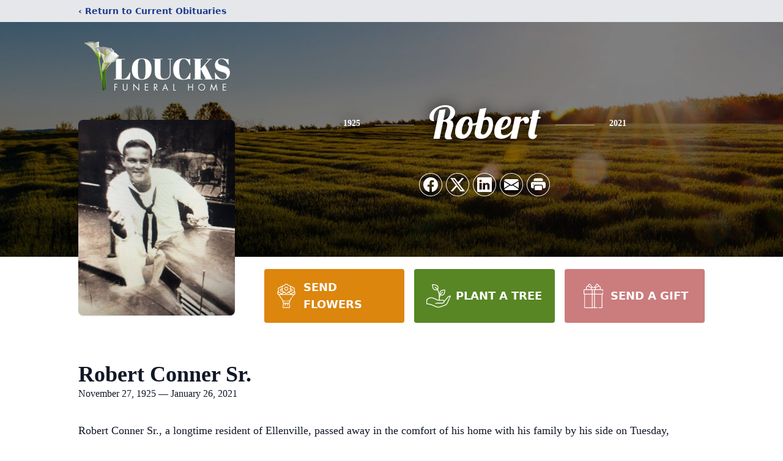

--- FILE ---
content_type: text/html; charset=utf-8
request_url: https://www.google.com/recaptcha/enterprise/anchor?ar=1&k=6Le17mciAAAAAOV4Wxgj6u0zbaanwSw4ZiQ1YtnA&co=aHR0cHM6Ly93d3cubG91Y2tzZmguY29tOjQ0Mw..&hl=en&type=image&v=PoyoqOPhxBO7pBk68S4YbpHZ&theme=light&size=invisible&badge=bottomright&anchor-ms=20000&execute-ms=30000&cb=njifj48kygjf
body_size: 48856
content:
<!DOCTYPE HTML><html dir="ltr" lang="en"><head><meta http-equiv="Content-Type" content="text/html; charset=UTF-8">
<meta http-equiv="X-UA-Compatible" content="IE=edge">
<title>reCAPTCHA</title>
<style type="text/css">
/* cyrillic-ext */
@font-face {
  font-family: 'Roboto';
  font-style: normal;
  font-weight: 400;
  font-stretch: 100%;
  src: url(//fonts.gstatic.com/s/roboto/v48/KFO7CnqEu92Fr1ME7kSn66aGLdTylUAMa3GUBHMdazTgWw.woff2) format('woff2');
  unicode-range: U+0460-052F, U+1C80-1C8A, U+20B4, U+2DE0-2DFF, U+A640-A69F, U+FE2E-FE2F;
}
/* cyrillic */
@font-face {
  font-family: 'Roboto';
  font-style: normal;
  font-weight: 400;
  font-stretch: 100%;
  src: url(//fonts.gstatic.com/s/roboto/v48/KFO7CnqEu92Fr1ME7kSn66aGLdTylUAMa3iUBHMdazTgWw.woff2) format('woff2');
  unicode-range: U+0301, U+0400-045F, U+0490-0491, U+04B0-04B1, U+2116;
}
/* greek-ext */
@font-face {
  font-family: 'Roboto';
  font-style: normal;
  font-weight: 400;
  font-stretch: 100%;
  src: url(//fonts.gstatic.com/s/roboto/v48/KFO7CnqEu92Fr1ME7kSn66aGLdTylUAMa3CUBHMdazTgWw.woff2) format('woff2');
  unicode-range: U+1F00-1FFF;
}
/* greek */
@font-face {
  font-family: 'Roboto';
  font-style: normal;
  font-weight: 400;
  font-stretch: 100%;
  src: url(//fonts.gstatic.com/s/roboto/v48/KFO7CnqEu92Fr1ME7kSn66aGLdTylUAMa3-UBHMdazTgWw.woff2) format('woff2');
  unicode-range: U+0370-0377, U+037A-037F, U+0384-038A, U+038C, U+038E-03A1, U+03A3-03FF;
}
/* math */
@font-face {
  font-family: 'Roboto';
  font-style: normal;
  font-weight: 400;
  font-stretch: 100%;
  src: url(//fonts.gstatic.com/s/roboto/v48/KFO7CnqEu92Fr1ME7kSn66aGLdTylUAMawCUBHMdazTgWw.woff2) format('woff2');
  unicode-range: U+0302-0303, U+0305, U+0307-0308, U+0310, U+0312, U+0315, U+031A, U+0326-0327, U+032C, U+032F-0330, U+0332-0333, U+0338, U+033A, U+0346, U+034D, U+0391-03A1, U+03A3-03A9, U+03B1-03C9, U+03D1, U+03D5-03D6, U+03F0-03F1, U+03F4-03F5, U+2016-2017, U+2034-2038, U+203C, U+2040, U+2043, U+2047, U+2050, U+2057, U+205F, U+2070-2071, U+2074-208E, U+2090-209C, U+20D0-20DC, U+20E1, U+20E5-20EF, U+2100-2112, U+2114-2115, U+2117-2121, U+2123-214F, U+2190, U+2192, U+2194-21AE, U+21B0-21E5, U+21F1-21F2, U+21F4-2211, U+2213-2214, U+2216-22FF, U+2308-230B, U+2310, U+2319, U+231C-2321, U+2336-237A, U+237C, U+2395, U+239B-23B7, U+23D0, U+23DC-23E1, U+2474-2475, U+25AF, U+25B3, U+25B7, U+25BD, U+25C1, U+25CA, U+25CC, U+25FB, U+266D-266F, U+27C0-27FF, U+2900-2AFF, U+2B0E-2B11, U+2B30-2B4C, U+2BFE, U+3030, U+FF5B, U+FF5D, U+1D400-1D7FF, U+1EE00-1EEFF;
}
/* symbols */
@font-face {
  font-family: 'Roboto';
  font-style: normal;
  font-weight: 400;
  font-stretch: 100%;
  src: url(//fonts.gstatic.com/s/roboto/v48/KFO7CnqEu92Fr1ME7kSn66aGLdTylUAMaxKUBHMdazTgWw.woff2) format('woff2');
  unicode-range: U+0001-000C, U+000E-001F, U+007F-009F, U+20DD-20E0, U+20E2-20E4, U+2150-218F, U+2190, U+2192, U+2194-2199, U+21AF, U+21E6-21F0, U+21F3, U+2218-2219, U+2299, U+22C4-22C6, U+2300-243F, U+2440-244A, U+2460-24FF, U+25A0-27BF, U+2800-28FF, U+2921-2922, U+2981, U+29BF, U+29EB, U+2B00-2BFF, U+4DC0-4DFF, U+FFF9-FFFB, U+10140-1018E, U+10190-1019C, U+101A0, U+101D0-101FD, U+102E0-102FB, U+10E60-10E7E, U+1D2C0-1D2D3, U+1D2E0-1D37F, U+1F000-1F0FF, U+1F100-1F1AD, U+1F1E6-1F1FF, U+1F30D-1F30F, U+1F315, U+1F31C, U+1F31E, U+1F320-1F32C, U+1F336, U+1F378, U+1F37D, U+1F382, U+1F393-1F39F, U+1F3A7-1F3A8, U+1F3AC-1F3AF, U+1F3C2, U+1F3C4-1F3C6, U+1F3CA-1F3CE, U+1F3D4-1F3E0, U+1F3ED, U+1F3F1-1F3F3, U+1F3F5-1F3F7, U+1F408, U+1F415, U+1F41F, U+1F426, U+1F43F, U+1F441-1F442, U+1F444, U+1F446-1F449, U+1F44C-1F44E, U+1F453, U+1F46A, U+1F47D, U+1F4A3, U+1F4B0, U+1F4B3, U+1F4B9, U+1F4BB, U+1F4BF, U+1F4C8-1F4CB, U+1F4D6, U+1F4DA, U+1F4DF, U+1F4E3-1F4E6, U+1F4EA-1F4ED, U+1F4F7, U+1F4F9-1F4FB, U+1F4FD-1F4FE, U+1F503, U+1F507-1F50B, U+1F50D, U+1F512-1F513, U+1F53E-1F54A, U+1F54F-1F5FA, U+1F610, U+1F650-1F67F, U+1F687, U+1F68D, U+1F691, U+1F694, U+1F698, U+1F6AD, U+1F6B2, U+1F6B9-1F6BA, U+1F6BC, U+1F6C6-1F6CF, U+1F6D3-1F6D7, U+1F6E0-1F6EA, U+1F6F0-1F6F3, U+1F6F7-1F6FC, U+1F700-1F7FF, U+1F800-1F80B, U+1F810-1F847, U+1F850-1F859, U+1F860-1F887, U+1F890-1F8AD, U+1F8B0-1F8BB, U+1F8C0-1F8C1, U+1F900-1F90B, U+1F93B, U+1F946, U+1F984, U+1F996, U+1F9E9, U+1FA00-1FA6F, U+1FA70-1FA7C, U+1FA80-1FA89, U+1FA8F-1FAC6, U+1FACE-1FADC, U+1FADF-1FAE9, U+1FAF0-1FAF8, U+1FB00-1FBFF;
}
/* vietnamese */
@font-face {
  font-family: 'Roboto';
  font-style: normal;
  font-weight: 400;
  font-stretch: 100%;
  src: url(//fonts.gstatic.com/s/roboto/v48/KFO7CnqEu92Fr1ME7kSn66aGLdTylUAMa3OUBHMdazTgWw.woff2) format('woff2');
  unicode-range: U+0102-0103, U+0110-0111, U+0128-0129, U+0168-0169, U+01A0-01A1, U+01AF-01B0, U+0300-0301, U+0303-0304, U+0308-0309, U+0323, U+0329, U+1EA0-1EF9, U+20AB;
}
/* latin-ext */
@font-face {
  font-family: 'Roboto';
  font-style: normal;
  font-weight: 400;
  font-stretch: 100%;
  src: url(//fonts.gstatic.com/s/roboto/v48/KFO7CnqEu92Fr1ME7kSn66aGLdTylUAMa3KUBHMdazTgWw.woff2) format('woff2');
  unicode-range: U+0100-02BA, U+02BD-02C5, U+02C7-02CC, U+02CE-02D7, U+02DD-02FF, U+0304, U+0308, U+0329, U+1D00-1DBF, U+1E00-1E9F, U+1EF2-1EFF, U+2020, U+20A0-20AB, U+20AD-20C0, U+2113, U+2C60-2C7F, U+A720-A7FF;
}
/* latin */
@font-face {
  font-family: 'Roboto';
  font-style: normal;
  font-weight: 400;
  font-stretch: 100%;
  src: url(//fonts.gstatic.com/s/roboto/v48/KFO7CnqEu92Fr1ME7kSn66aGLdTylUAMa3yUBHMdazQ.woff2) format('woff2');
  unicode-range: U+0000-00FF, U+0131, U+0152-0153, U+02BB-02BC, U+02C6, U+02DA, U+02DC, U+0304, U+0308, U+0329, U+2000-206F, U+20AC, U+2122, U+2191, U+2193, U+2212, U+2215, U+FEFF, U+FFFD;
}
/* cyrillic-ext */
@font-face {
  font-family: 'Roboto';
  font-style: normal;
  font-weight: 500;
  font-stretch: 100%;
  src: url(//fonts.gstatic.com/s/roboto/v48/KFO7CnqEu92Fr1ME7kSn66aGLdTylUAMa3GUBHMdazTgWw.woff2) format('woff2');
  unicode-range: U+0460-052F, U+1C80-1C8A, U+20B4, U+2DE0-2DFF, U+A640-A69F, U+FE2E-FE2F;
}
/* cyrillic */
@font-face {
  font-family: 'Roboto';
  font-style: normal;
  font-weight: 500;
  font-stretch: 100%;
  src: url(//fonts.gstatic.com/s/roboto/v48/KFO7CnqEu92Fr1ME7kSn66aGLdTylUAMa3iUBHMdazTgWw.woff2) format('woff2');
  unicode-range: U+0301, U+0400-045F, U+0490-0491, U+04B0-04B1, U+2116;
}
/* greek-ext */
@font-face {
  font-family: 'Roboto';
  font-style: normal;
  font-weight: 500;
  font-stretch: 100%;
  src: url(//fonts.gstatic.com/s/roboto/v48/KFO7CnqEu92Fr1ME7kSn66aGLdTylUAMa3CUBHMdazTgWw.woff2) format('woff2');
  unicode-range: U+1F00-1FFF;
}
/* greek */
@font-face {
  font-family: 'Roboto';
  font-style: normal;
  font-weight: 500;
  font-stretch: 100%;
  src: url(//fonts.gstatic.com/s/roboto/v48/KFO7CnqEu92Fr1ME7kSn66aGLdTylUAMa3-UBHMdazTgWw.woff2) format('woff2');
  unicode-range: U+0370-0377, U+037A-037F, U+0384-038A, U+038C, U+038E-03A1, U+03A3-03FF;
}
/* math */
@font-face {
  font-family: 'Roboto';
  font-style: normal;
  font-weight: 500;
  font-stretch: 100%;
  src: url(//fonts.gstatic.com/s/roboto/v48/KFO7CnqEu92Fr1ME7kSn66aGLdTylUAMawCUBHMdazTgWw.woff2) format('woff2');
  unicode-range: U+0302-0303, U+0305, U+0307-0308, U+0310, U+0312, U+0315, U+031A, U+0326-0327, U+032C, U+032F-0330, U+0332-0333, U+0338, U+033A, U+0346, U+034D, U+0391-03A1, U+03A3-03A9, U+03B1-03C9, U+03D1, U+03D5-03D6, U+03F0-03F1, U+03F4-03F5, U+2016-2017, U+2034-2038, U+203C, U+2040, U+2043, U+2047, U+2050, U+2057, U+205F, U+2070-2071, U+2074-208E, U+2090-209C, U+20D0-20DC, U+20E1, U+20E5-20EF, U+2100-2112, U+2114-2115, U+2117-2121, U+2123-214F, U+2190, U+2192, U+2194-21AE, U+21B0-21E5, U+21F1-21F2, U+21F4-2211, U+2213-2214, U+2216-22FF, U+2308-230B, U+2310, U+2319, U+231C-2321, U+2336-237A, U+237C, U+2395, U+239B-23B7, U+23D0, U+23DC-23E1, U+2474-2475, U+25AF, U+25B3, U+25B7, U+25BD, U+25C1, U+25CA, U+25CC, U+25FB, U+266D-266F, U+27C0-27FF, U+2900-2AFF, U+2B0E-2B11, U+2B30-2B4C, U+2BFE, U+3030, U+FF5B, U+FF5D, U+1D400-1D7FF, U+1EE00-1EEFF;
}
/* symbols */
@font-face {
  font-family: 'Roboto';
  font-style: normal;
  font-weight: 500;
  font-stretch: 100%;
  src: url(//fonts.gstatic.com/s/roboto/v48/KFO7CnqEu92Fr1ME7kSn66aGLdTylUAMaxKUBHMdazTgWw.woff2) format('woff2');
  unicode-range: U+0001-000C, U+000E-001F, U+007F-009F, U+20DD-20E0, U+20E2-20E4, U+2150-218F, U+2190, U+2192, U+2194-2199, U+21AF, U+21E6-21F0, U+21F3, U+2218-2219, U+2299, U+22C4-22C6, U+2300-243F, U+2440-244A, U+2460-24FF, U+25A0-27BF, U+2800-28FF, U+2921-2922, U+2981, U+29BF, U+29EB, U+2B00-2BFF, U+4DC0-4DFF, U+FFF9-FFFB, U+10140-1018E, U+10190-1019C, U+101A0, U+101D0-101FD, U+102E0-102FB, U+10E60-10E7E, U+1D2C0-1D2D3, U+1D2E0-1D37F, U+1F000-1F0FF, U+1F100-1F1AD, U+1F1E6-1F1FF, U+1F30D-1F30F, U+1F315, U+1F31C, U+1F31E, U+1F320-1F32C, U+1F336, U+1F378, U+1F37D, U+1F382, U+1F393-1F39F, U+1F3A7-1F3A8, U+1F3AC-1F3AF, U+1F3C2, U+1F3C4-1F3C6, U+1F3CA-1F3CE, U+1F3D4-1F3E0, U+1F3ED, U+1F3F1-1F3F3, U+1F3F5-1F3F7, U+1F408, U+1F415, U+1F41F, U+1F426, U+1F43F, U+1F441-1F442, U+1F444, U+1F446-1F449, U+1F44C-1F44E, U+1F453, U+1F46A, U+1F47D, U+1F4A3, U+1F4B0, U+1F4B3, U+1F4B9, U+1F4BB, U+1F4BF, U+1F4C8-1F4CB, U+1F4D6, U+1F4DA, U+1F4DF, U+1F4E3-1F4E6, U+1F4EA-1F4ED, U+1F4F7, U+1F4F9-1F4FB, U+1F4FD-1F4FE, U+1F503, U+1F507-1F50B, U+1F50D, U+1F512-1F513, U+1F53E-1F54A, U+1F54F-1F5FA, U+1F610, U+1F650-1F67F, U+1F687, U+1F68D, U+1F691, U+1F694, U+1F698, U+1F6AD, U+1F6B2, U+1F6B9-1F6BA, U+1F6BC, U+1F6C6-1F6CF, U+1F6D3-1F6D7, U+1F6E0-1F6EA, U+1F6F0-1F6F3, U+1F6F7-1F6FC, U+1F700-1F7FF, U+1F800-1F80B, U+1F810-1F847, U+1F850-1F859, U+1F860-1F887, U+1F890-1F8AD, U+1F8B0-1F8BB, U+1F8C0-1F8C1, U+1F900-1F90B, U+1F93B, U+1F946, U+1F984, U+1F996, U+1F9E9, U+1FA00-1FA6F, U+1FA70-1FA7C, U+1FA80-1FA89, U+1FA8F-1FAC6, U+1FACE-1FADC, U+1FADF-1FAE9, U+1FAF0-1FAF8, U+1FB00-1FBFF;
}
/* vietnamese */
@font-face {
  font-family: 'Roboto';
  font-style: normal;
  font-weight: 500;
  font-stretch: 100%;
  src: url(//fonts.gstatic.com/s/roboto/v48/KFO7CnqEu92Fr1ME7kSn66aGLdTylUAMa3OUBHMdazTgWw.woff2) format('woff2');
  unicode-range: U+0102-0103, U+0110-0111, U+0128-0129, U+0168-0169, U+01A0-01A1, U+01AF-01B0, U+0300-0301, U+0303-0304, U+0308-0309, U+0323, U+0329, U+1EA0-1EF9, U+20AB;
}
/* latin-ext */
@font-face {
  font-family: 'Roboto';
  font-style: normal;
  font-weight: 500;
  font-stretch: 100%;
  src: url(//fonts.gstatic.com/s/roboto/v48/KFO7CnqEu92Fr1ME7kSn66aGLdTylUAMa3KUBHMdazTgWw.woff2) format('woff2');
  unicode-range: U+0100-02BA, U+02BD-02C5, U+02C7-02CC, U+02CE-02D7, U+02DD-02FF, U+0304, U+0308, U+0329, U+1D00-1DBF, U+1E00-1E9F, U+1EF2-1EFF, U+2020, U+20A0-20AB, U+20AD-20C0, U+2113, U+2C60-2C7F, U+A720-A7FF;
}
/* latin */
@font-face {
  font-family: 'Roboto';
  font-style: normal;
  font-weight: 500;
  font-stretch: 100%;
  src: url(//fonts.gstatic.com/s/roboto/v48/KFO7CnqEu92Fr1ME7kSn66aGLdTylUAMa3yUBHMdazQ.woff2) format('woff2');
  unicode-range: U+0000-00FF, U+0131, U+0152-0153, U+02BB-02BC, U+02C6, U+02DA, U+02DC, U+0304, U+0308, U+0329, U+2000-206F, U+20AC, U+2122, U+2191, U+2193, U+2212, U+2215, U+FEFF, U+FFFD;
}
/* cyrillic-ext */
@font-face {
  font-family: 'Roboto';
  font-style: normal;
  font-weight: 900;
  font-stretch: 100%;
  src: url(//fonts.gstatic.com/s/roboto/v48/KFO7CnqEu92Fr1ME7kSn66aGLdTylUAMa3GUBHMdazTgWw.woff2) format('woff2');
  unicode-range: U+0460-052F, U+1C80-1C8A, U+20B4, U+2DE0-2DFF, U+A640-A69F, U+FE2E-FE2F;
}
/* cyrillic */
@font-face {
  font-family: 'Roboto';
  font-style: normal;
  font-weight: 900;
  font-stretch: 100%;
  src: url(//fonts.gstatic.com/s/roboto/v48/KFO7CnqEu92Fr1ME7kSn66aGLdTylUAMa3iUBHMdazTgWw.woff2) format('woff2');
  unicode-range: U+0301, U+0400-045F, U+0490-0491, U+04B0-04B1, U+2116;
}
/* greek-ext */
@font-face {
  font-family: 'Roboto';
  font-style: normal;
  font-weight: 900;
  font-stretch: 100%;
  src: url(//fonts.gstatic.com/s/roboto/v48/KFO7CnqEu92Fr1ME7kSn66aGLdTylUAMa3CUBHMdazTgWw.woff2) format('woff2');
  unicode-range: U+1F00-1FFF;
}
/* greek */
@font-face {
  font-family: 'Roboto';
  font-style: normal;
  font-weight: 900;
  font-stretch: 100%;
  src: url(//fonts.gstatic.com/s/roboto/v48/KFO7CnqEu92Fr1ME7kSn66aGLdTylUAMa3-UBHMdazTgWw.woff2) format('woff2');
  unicode-range: U+0370-0377, U+037A-037F, U+0384-038A, U+038C, U+038E-03A1, U+03A3-03FF;
}
/* math */
@font-face {
  font-family: 'Roboto';
  font-style: normal;
  font-weight: 900;
  font-stretch: 100%;
  src: url(//fonts.gstatic.com/s/roboto/v48/KFO7CnqEu92Fr1ME7kSn66aGLdTylUAMawCUBHMdazTgWw.woff2) format('woff2');
  unicode-range: U+0302-0303, U+0305, U+0307-0308, U+0310, U+0312, U+0315, U+031A, U+0326-0327, U+032C, U+032F-0330, U+0332-0333, U+0338, U+033A, U+0346, U+034D, U+0391-03A1, U+03A3-03A9, U+03B1-03C9, U+03D1, U+03D5-03D6, U+03F0-03F1, U+03F4-03F5, U+2016-2017, U+2034-2038, U+203C, U+2040, U+2043, U+2047, U+2050, U+2057, U+205F, U+2070-2071, U+2074-208E, U+2090-209C, U+20D0-20DC, U+20E1, U+20E5-20EF, U+2100-2112, U+2114-2115, U+2117-2121, U+2123-214F, U+2190, U+2192, U+2194-21AE, U+21B0-21E5, U+21F1-21F2, U+21F4-2211, U+2213-2214, U+2216-22FF, U+2308-230B, U+2310, U+2319, U+231C-2321, U+2336-237A, U+237C, U+2395, U+239B-23B7, U+23D0, U+23DC-23E1, U+2474-2475, U+25AF, U+25B3, U+25B7, U+25BD, U+25C1, U+25CA, U+25CC, U+25FB, U+266D-266F, U+27C0-27FF, U+2900-2AFF, U+2B0E-2B11, U+2B30-2B4C, U+2BFE, U+3030, U+FF5B, U+FF5D, U+1D400-1D7FF, U+1EE00-1EEFF;
}
/* symbols */
@font-face {
  font-family: 'Roboto';
  font-style: normal;
  font-weight: 900;
  font-stretch: 100%;
  src: url(//fonts.gstatic.com/s/roboto/v48/KFO7CnqEu92Fr1ME7kSn66aGLdTylUAMaxKUBHMdazTgWw.woff2) format('woff2');
  unicode-range: U+0001-000C, U+000E-001F, U+007F-009F, U+20DD-20E0, U+20E2-20E4, U+2150-218F, U+2190, U+2192, U+2194-2199, U+21AF, U+21E6-21F0, U+21F3, U+2218-2219, U+2299, U+22C4-22C6, U+2300-243F, U+2440-244A, U+2460-24FF, U+25A0-27BF, U+2800-28FF, U+2921-2922, U+2981, U+29BF, U+29EB, U+2B00-2BFF, U+4DC0-4DFF, U+FFF9-FFFB, U+10140-1018E, U+10190-1019C, U+101A0, U+101D0-101FD, U+102E0-102FB, U+10E60-10E7E, U+1D2C0-1D2D3, U+1D2E0-1D37F, U+1F000-1F0FF, U+1F100-1F1AD, U+1F1E6-1F1FF, U+1F30D-1F30F, U+1F315, U+1F31C, U+1F31E, U+1F320-1F32C, U+1F336, U+1F378, U+1F37D, U+1F382, U+1F393-1F39F, U+1F3A7-1F3A8, U+1F3AC-1F3AF, U+1F3C2, U+1F3C4-1F3C6, U+1F3CA-1F3CE, U+1F3D4-1F3E0, U+1F3ED, U+1F3F1-1F3F3, U+1F3F5-1F3F7, U+1F408, U+1F415, U+1F41F, U+1F426, U+1F43F, U+1F441-1F442, U+1F444, U+1F446-1F449, U+1F44C-1F44E, U+1F453, U+1F46A, U+1F47D, U+1F4A3, U+1F4B0, U+1F4B3, U+1F4B9, U+1F4BB, U+1F4BF, U+1F4C8-1F4CB, U+1F4D6, U+1F4DA, U+1F4DF, U+1F4E3-1F4E6, U+1F4EA-1F4ED, U+1F4F7, U+1F4F9-1F4FB, U+1F4FD-1F4FE, U+1F503, U+1F507-1F50B, U+1F50D, U+1F512-1F513, U+1F53E-1F54A, U+1F54F-1F5FA, U+1F610, U+1F650-1F67F, U+1F687, U+1F68D, U+1F691, U+1F694, U+1F698, U+1F6AD, U+1F6B2, U+1F6B9-1F6BA, U+1F6BC, U+1F6C6-1F6CF, U+1F6D3-1F6D7, U+1F6E0-1F6EA, U+1F6F0-1F6F3, U+1F6F7-1F6FC, U+1F700-1F7FF, U+1F800-1F80B, U+1F810-1F847, U+1F850-1F859, U+1F860-1F887, U+1F890-1F8AD, U+1F8B0-1F8BB, U+1F8C0-1F8C1, U+1F900-1F90B, U+1F93B, U+1F946, U+1F984, U+1F996, U+1F9E9, U+1FA00-1FA6F, U+1FA70-1FA7C, U+1FA80-1FA89, U+1FA8F-1FAC6, U+1FACE-1FADC, U+1FADF-1FAE9, U+1FAF0-1FAF8, U+1FB00-1FBFF;
}
/* vietnamese */
@font-face {
  font-family: 'Roboto';
  font-style: normal;
  font-weight: 900;
  font-stretch: 100%;
  src: url(//fonts.gstatic.com/s/roboto/v48/KFO7CnqEu92Fr1ME7kSn66aGLdTylUAMa3OUBHMdazTgWw.woff2) format('woff2');
  unicode-range: U+0102-0103, U+0110-0111, U+0128-0129, U+0168-0169, U+01A0-01A1, U+01AF-01B0, U+0300-0301, U+0303-0304, U+0308-0309, U+0323, U+0329, U+1EA0-1EF9, U+20AB;
}
/* latin-ext */
@font-face {
  font-family: 'Roboto';
  font-style: normal;
  font-weight: 900;
  font-stretch: 100%;
  src: url(//fonts.gstatic.com/s/roboto/v48/KFO7CnqEu92Fr1ME7kSn66aGLdTylUAMa3KUBHMdazTgWw.woff2) format('woff2');
  unicode-range: U+0100-02BA, U+02BD-02C5, U+02C7-02CC, U+02CE-02D7, U+02DD-02FF, U+0304, U+0308, U+0329, U+1D00-1DBF, U+1E00-1E9F, U+1EF2-1EFF, U+2020, U+20A0-20AB, U+20AD-20C0, U+2113, U+2C60-2C7F, U+A720-A7FF;
}
/* latin */
@font-face {
  font-family: 'Roboto';
  font-style: normal;
  font-weight: 900;
  font-stretch: 100%;
  src: url(//fonts.gstatic.com/s/roboto/v48/KFO7CnqEu92Fr1ME7kSn66aGLdTylUAMa3yUBHMdazQ.woff2) format('woff2');
  unicode-range: U+0000-00FF, U+0131, U+0152-0153, U+02BB-02BC, U+02C6, U+02DA, U+02DC, U+0304, U+0308, U+0329, U+2000-206F, U+20AC, U+2122, U+2191, U+2193, U+2212, U+2215, U+FEFF, U+FFFD;
}

</style>
<link rel="stylesheet" type="text/css" href="https://www.gstatic.com/recaptcha/releases/PoyoqOPhxBO7pBk68S4YbpHZ/styles__ltr.css">
<script nonce="bAqX5_6cS0eTy90o-upjCQ" type="text/javascript">window['__recaptcha_api'] = 'https://www.google.com/recaptcha/enterprise/';</script>
<script type="text/javascript" src="https://www.gstatic.com/recaptcha/releases/PoyoqOPhxBO7pBk68S4YbpHZ/recaptcha__en.js" nonce="bAqX5_6cS0eTy90o-upjCQ">
      
    </script></head>
<body><div id="rc-anchor-alert" class="rc-anchor-alert"></div>
<input type="hidden" id="recaptcha-token" value="[base64]">
<script type="text/javascript" nonce="bAqX5_6cS0eTy90o-upjCQ">
      recaptcha.anchor.Main.init("[\x22ainput\x22,[\x22bgdata\x22,\x22\x22,\[base64]/[base64]/[base64]/[base64]/cjw8ejpyPj4+eil9Y2F0Y2gobCl7dGhyb3cgbDt9fSxIPWZ1bmN0aW9uKHcsdCx6KXtpZih3PT0xOTR8fHc9PTIwOCl0LnZbd10/dC52W3ddLmNvbmNhdCh6KTp0LnZbd109b2Yoeix0KTtlbHNle2lmKHQuYkImJnchPTMxNylyZXR1cm47dz09NjZ8fHc9PTEyMnx8dz09NDcwfHx3PT00NHx8dz09NDE2fHx3PT0zOTd8fHc9PTQyMXx8dz09Njh8fHc9PTcwfHx3PT0xODQ/[base64]/[base64]/[base64]/bmV3IGRbVl0oSlswXSk6cD09Mj9uZXcgZFtWXShKWzBdLEpbMV0pOnA9PTM/bmV3IGRbVl0oSlswXSxKWzFdLEpbMl0pOnA9PTQ/[base64]/[base64]/[base64]/[base64]\x22,\[base64]\\u003d\\u003d\x22,\[base64]/[base64]/Ci8KDw6jCsDnCgCAQw4nDlsKYdsKEw7LCl8Kgw6nCtWHDnRILBMOMCWnCrErDiWM0FsKHIAsDw6tEKh9LK8OkwpvCpcK0QcK0w4vDs2AwwrQswp7CmAnDvcO5wpRywofDmgLDkxbDnkdsdMOEIVrCnj3Dqy/Cv8OKw5wxw6zCkMOyKi3Dlytcw7JIRcKFHWzDny0oYnrDi8KkZ2hAwqlkw69jwqc1wrF0TsKLMMOcw44swpo6BcKncsOFwrksw7/Dp1p8wpJNwp3DoMKqw6DCni11w5DCqcOQCcKCw6vCh8O9w7Y0cB0tDMOwdsO/Ji0nwpQWNcO6wrHDvyIOGQ3CosKmwrB1B8KqYlPDjcKUDEhEwohrw4jDq3DClll3IgrCh8KDEcKawpUiQBRwPBA+b8Kiw51LNsOgI8KZSzBuw67Dm8KOwpIYFFTCig/Cr8KJHCFxfcKwCRXCsFHCrWlOTyE5w7jCucK5wpnCllfDpMOlwqkCPcKxw4HCrljClMKsVcKZw48QGMKDwr/[base64]/DgcOSXA/CmW/DlcO5w67Cl3jCscK0wrNLwrVRwp0/wptAQsOPQ3fCr8Oze0FbEMKlw6ZQcUMww4ouwrLDoU15a8Odwo4fw4d8PcO1RcKHwqLDtsKkaFnCkzzCkXjDocO4I8KKwrUDHi7ChgTCrMOmwpjCtsKBw4XCim7CoMOywqnDk8ODwpfCmsK/NMKhRWMaHjzCrcO3w6vDmBplcil2Q8OqMhwWwp/DvxDDtsO0wrzDp8Ofw6zDriXDgSoPw7jCk0HDhVkQw4HCnMKoUsK7w77CisONw68ewrdCw6fCjxguw6xkw6V6V8KqwozDjcOMOMKMwqDCj0bCncO9wr7CiMKdX1jCiMKaw6Q0w5Ziw4F5w6Yhw5XDh2zCs8K4w6/DusKlw6XDscOhw5ZowrfDlzDDoEYuwqXDnRnCnMOkLyl6fhfDlUzColwiPlV5w5HChcKHwo3DnMK/[base64]/[base64]/CpEnCom7DtcOzwoTCrsOsXQXDlxzCpDwvwqtCw5keMgIlw7PDlcOHOCxGeMOkwrdpPkN7woN/MmrCrmYNB8OtwpU0w6ZoHcOGK8KRVEFuw7TCvyoKAycEVsOaw4UhdcKNw7jCsFgrwoPCj8O/w59nwpBlwp3CqMKCwpXDlMOpK3PDncKywoZGwqF7wollwqMEYcKUOsOWw6BKw5YUCV7CsGHCkcO8e8O2PEw1wrIsPcKaSljDuRAjG8K6FMKJZsOSecO6w77CqcO1wrbCv8O5EsOpYMOiw7XChWJhwp7DvT/DgcKlbWDCpmwpHcOSeMOqwqTCiSUoZsKGFsO3wrFnccOUVzUGWw/CqQglwonDi8KYw4ZawoInPFJJFh/Cs2rDgMKXw44KfFJ9wpjDqzfDr3Z9RyAtSMObwpZhJhdZJsOOw4XDk8OxbcKKw4cmEH0PJ8Ojw5sAPMKHw5rDpcO+LMOtJgZuwojDo1HDsMOJCQrCiMOBb0Ehw4DDl1fDnmvDhlUswrdIwqsFw6lIwprCqijCrQXDtyJnw5kvw6Anw6/DjsK5wr/CtcOGMm/CssOIFj4pw753wrNBwrR6w4AnF1d0w6HDgsOrw6PCu8KiwrVIXHNfwr92RlfCk8OYwqHCgcKTwoo/w70uRUhAAAFjRXdzw7hiwrzCq8K/w5XChCbDmsKSw6PDs0ZPw7tEw7Jaw6XDvTXDh8Knw4TCssOCw7PClzsXdcKSSMKrw5d/[base64]/wpDDrAUdM8OlBcKDF8KgwoYzw57DkFPCowB3wptxT3HDolhIBgrCrMKEw4kAwowWF8Oma8K2w4bCk8KTNx7CoMOwcsOSeykADMOKaSBeR8O3w7U/[base64]/Dlx/[base64]/Dp2w8QlTDk8OJwq3Dl8K/eT7DjcOUw4w3CcOLw7bDncOOw6fCqcKRWsOSwo5Yw48rwrzCiMKGwojDoMOTwoPDmMKSwpnCvU5iEz7Cq8OTbsKBD2VCw5V0wp/[base64]/CjFrCnC1EwqcgTMKnw77DpTJPw7xIaFLCsi/ClcKgQBNDwqNQQcKBw5Jpf8KHw6VLEXbCvkvCvTt+wq7DrcKfw6gnw4FLAi3DicO3w5/DmCYwwoDCsCDDhMOgOEphw512DMORw650L8O1V8KrfsKLw6/CocKBwp1TMMOKw5c7FRfCtyIPHFvCowZjScKqMsOOAAMbw5Z5wovDjsO5Z8Kvw43Dj8OoacOtNcOQVMK5wrvDsEHDuVwhZx8GwpHDkMOsI8K9w5PDmMKLZ3pCUnsSZ8OkUW/[base64]/CqjXCvA5jScOdfcOQw4wFIRU+B8KywrnCtilpZMK9w71KIsK3KsOQw40GwpUYwoAdw6zDglPCo8OdYsKHE8O1KC7DtMKuwrFiDHDDvV1Kw4hGw6LDt3Y5w44CWFdiYUHChQgbGsKrCMOnw60wa8O+w6DCksOkwoM1ISrCl8KIw7LDscOmWsK6IzJ/Fk9+wrILw5sFw7g4wpDDgAXCr8K7wrc8wqBpAsOTPRDCsC1hwqvCosO6wpnCrXLDhnsvccK3IsKdJcO+NsK+AUjDngoDJhYzemLDizBYwoLCssOXQ8K7w4cVZMOcdsKsDsKcc1FsXjF8Ny3Dtl0DwqNvwrzDq3NPW8Kww7zDkMOJPcKWw5xcBkEpDsOiwp/CkUrDujbCucOJZ01/wow4wrBSXcKjWRvCjsO3w5DCkTTCukNhw7/Dnl3ClSfClQJDwp/[base64]/bsK1wrvCihNnQsOvw5rCqsK5w4/DqGnClU1BEsOHK8KuE8Knw7LDvcKvDQ9ZwrrCrMOdJX4TMMOCegXDuzsRwoBqAkp0b8O+Y3LDjFzDjsORCMOCRizCoXQVQcKEUsKOw67CsHgvXcKWwpvCt8KGwqfDjyd/w7l/[base64]/DqyLCgwZBUGzDgzPDo8K5M8KCbxpDw4gMVwTCtGxOwoYUw6fDhcK6E0PCq0PDqcKaTcOWTsOrw6MRd8OYO8KLe1fCuXZhC8OkwqnCvxQFw7PDo8OcXMK2cMKiD2oHw5Z3w6tKw4kYfycuU3XClgzCvMOrJC02w47Cl8OWwqnCvhxcwpNqwrfDiE/CjTQXw5rCqsOPDcOPAsKHw6J5B8KPwptOwoXCgMKoNhQ4e8OzKMOmw4zDlFkZw5Qww6nCjG7Dg0l4VMK0w508woEwMXXDu8OkDmnDhXpIasKHTyHDnljDqHDDhTsRZ8OZLMO2w63DpMKmw5PDkMKfR8KYw4/DjELDlWzDsChiwro5w49iwpxXIMKPw7/[base64]/CjMOxGFvDmMKaw5DDqMKKwoQsw7tfMcKwwq7CkMOAw6PDukvDpMKmDwUsEk7Dn8O7wpkhBj4PworDuUNVZsKuw7UWT8KpQ1LCiTHCk3/DpXcSBRLCv8OvwqJuGsOyVhbCrsK9NVlMworDnsKow7HDm0fDq1dVw6cKTsKzNsOuQyVAwrvCr17DtcOXFDrDjVxMwrLCocKBwo4IecOUd17DiMK/RnTDr01BccObDcKlwqLDmcKDYMKiLMOhVGNowp7CkcKNw5nDkcKFPGLDjsOpw5I2BcK+w7nDtMKCwopOMi3CgsKWECAGWRfDvsOAw43ChMKQZE0KVMOaHsKPwr8RwoBbUF/DtcKpwpEZwpLCi0vDn0/DlMK/bMKebwc/KsOSwq5lwq3Dgh7DnsOlYsO3BRbDtMKOVcKWw7MsfB4ZBkRHSsOvJWXDtMOrZMOvwqTDnsKxCMKew55owo/CjMKpwpQlw7AJEcOyJg5kw7NcbsOCw4RiwoQZw6fDqcKuwpfDjDbCu8KMTMKEEHljeWRDR8OpbcK9w41/w6zDrcKKwqLCmcKPw5LDizFpAR0eKnZdVydzw5LCkMKGCcOIeD7Co1XDm8OZwqzDjR/DvMKqwq0tDh/[base64]/D3ofVMOUwo9UIcK9dTLCmCHDrxgkFBA+fcOkwrx+fcK4wo1Jwq40w6jCqVMpwr1SQTjDqsOufsOwNAHDvQhAB03DrlTCjsO5FcO1KycGbVHDtcKhwqfDtSPChRY/wqbCmwfCq8KUw7TDk8O/EMKYw6jDjMKqUC4WIMO3w77Cpl9Uw5fDp0PDscKZL0PCr3FhTH0Uw6vCsHLDisKKwo3CilZ/wpd4w5J2wqk0S0HDjlTDgsKcw53DlsKKQ8KqYDhmZzDCmcKxQg/Dm1RQwqDCkCgRw40VEwBFZyhJwpzCiMKhCTALwp/CoVZCw60hwp/[base64]/CpcOoPsOpfMOkJh7ChMOyPMOdUAYhw5wMwqnCt8KkPsOkNMOLw5zCqn7CoAxZw6DChkXCqg1Kw4nCrlEOwqUJAUZAw50/wroKGUXDrT/CgMKPw5TDpk3CqsKsFMORIEcyT8KDCcKDwp3Do0rDmMOZPMKWbiXCgcOkw57DpcKdFE7Ch8KgS8OOwrtCwoTCqsOzwrXCmsKbEBrDmnHCq8KEw4pHwr7CiMKnEhgrKC4VwonChRFINS/ClgRMwpvDtsK4w7oZCcKNw7lzwrxmwrEeZSDCtsKpwphpM8KnwqUUbsKkw6B/worCgg5cG8K9w7rDl8OLw5MFw63DiwDCjUkiJE0xQnvCu8O6w7AZdHs1w4zDmMKjw6rChUXCicO7Xm83wr3DnHgnFcKywrfDsMKUXsOQPMOuwp/DknpZDFfDiy7DrsOKwojDqlrCicOEDRfCi8KMw74hRGvCvTDDtA/DkGzCoiMEw7/DjCB5QCUXZsK/UxY1HT3DlMKib2EEYsOvCsOpwocqw7FpdMOVeVcWworCvcKJEx/DtcKaA8Kbw4B1wqcSUC0EwojCmTPDnhxzw5B3wrYkDsOfwrRMLAvChMKGWn4Zw7TDl8Ktw5vDr8OEworDvAjCg0nDugzCu3LDqcOpUX7CpigBLMKXwoNEw5zCnVXDpcOHO3/DsHDDp8O0BcOoO8KAwpvCrXEIw54Tw4owC8KwwpRzwrrDt0TCm8OpCX/DqzQoOcKNFH7DqldiGF4aGMKdwrvDvcOXw5l0cV/CpsO1ZXtowqgcD3TChXHCh8K3WcKhBsOJR8Klw6vCtxvDsxXCkcK/w6ADw7gnJ8KbwoDCigDDpGbDuVHDg2HDmzXCuGbCgSEhcHLDiwcHYzNNEcO3PBXCgcOXwqHDgcKTwp5Iw7lsw7HDq2/CnWBuT8KCOwwSUQHClcOdMh3DvsO1wqjDozAHHFjCkMKvwoxCasObw4AHwqVzP8OtcDQiMcODw5BwQntSwoIxa8OIwrArwosmBsOyaB/DlcOsw40kw6DDjMOhI8K0w7ZoSsKBSVnDm0fCh1zCg1dzw40eWwlLZRzDmAEYM8O1woFaw5XCuMOcwq7ChlcCNMO4RsOlB2N/CcO0wpo4wrPCmTFowqxjwrdiw4XDghFLejBmEMOQwr3DqTHDpsK9wrLCqXLDtHnDlxgXwo/DqRZjwpHDtjcGacO4OU8pNcK3ecKVBDnDkcKyEcOQw4jDqcKSJAh7wqpMSC5Mw7pHw4bDksOOw4HDrg7DocKQw6deZcOkYX3CtMOXSHFOwpLCvlDDucKsIcKbBwdyNGTDocO9w6zChFjCpSPCisKdwohAdcOfwqzCumbCiwNIwoJ1FMK5wqTDpMKuw63DvcODOS/CpsOaHz3Do0sBEcO8w7cJFh9BCjRmw6NCw4pDT1wmw63CpcOfTS3CvnkvFMKQdmPCvcKnaMOGwpY1C3rDrcOEelHCvcK9FkV8W8OnGsKaRMKpw6/CvcOVwo5yI8OMCcOLwpsbC0bCiMKxV0/[base64]/Jh/[base64]/[base64]/[base64]/CmsKCwrDCl1BLB8KlblLCryAdw5bCjsK2bWUoZ8KawogBw4UAMQXDgcKbasKlQWDCoEHDvsKZwod0N24vX1Jvw4J/[base64]/DuMOXwrUbJhNTw6vCkcKdAMO+wo9rRW7DpEbCrcOCXsOqJERXw6/Du8KJwrwca8ODw4FJM8OUwpBGJsKCwpp3ecKMOGg+wrUZw47Cn8KHw5/CuMK4BsKEw5vDh2IGw6PCjWrCqsOJcMKxIcOzwpobEcOhOcKKw7dxS8Ogw6TDl8K3S1g5w71/F8KXwrpHw5FywovDkhrCr1HCpMKWwqbDnsKJwprCny3ClcKWwqnCosOqbcOZWmkaPX1FMUTDrEA/w4PCj0rCoMKNVDIXL8K7UBPCpgbCumfDtsO5bsKCbT7DgcKuIRLCuMOaAsOzVkDCpXbDpgzDojF1b8KjwrtXwrvCqMKvw7/Dn13Cs0Q1MB4Xa3dwc8KzGUR8w5fDrcKjDT5FPcO2KQB7wqvDr8OZwqRlw5HDgGPDtz/CqMOXHHrCl2kkEXBlJlUCw6IEw5TCpX/[base64]/DoBNXBcKaOMODwrsmGsOtAhtiKcOsGsKBw4fDuThAbVoOw63DgcK+b1zDsMKzw73DsD/ChHTDkCjCqT8ywqTClcK/w7HDlgMIIVZXwpdWZsK0wrgLwrjCoz7DkT3DoFFfTT/CucKpw7rDmsOuSXDDo3zCnHDDli7ClcKqGsKjEMKtwodNFMOdw7dCcMK/woo0csKtw6pBfHpXWUjCk8OTODLCiy3DqUfDlC3Dpk9jC8KTZCwxw6fDosKIw6E4wrZOMsOZUT/DlyXCl8Kmw5BIWnXDvsOrwp4aQMOwwqfDqMKcbsOrwofCvVAxw5DDpUN/BMOew5PCgsKQGcKNLMOfw64qfcKPw7Bbf8KmwpvDjz3Ck8KqNULCssKZW8O9PcO/[base64]/DkcOKeEbDt2l8wpjCrMOcw48KwofCn8KCfMOyMwHDhXPDj8KWwq7Dqzk5worDncKSw5bDhG57wolYw5QDZ8KSB8Kywr7DgmFnw4QTwozCtgwzwrjCjsOVQRjCvMO0LcOsWAMuJkbCiChnwrLDp8OCf8O/[base64]/wrBxeEXDskrCri5pwpJYwplLPHLDlSbDvMKNwrJuAsOwwpHCgMK6dy4FwppTUDZhw48YB8ORw6Vgw505w692VMObMcKiwq9JaBJxGk/CgDRDB0nDlMODC8KxY8OmTcK6A3EIw6AkdCvDrlnCo8OHwqrDo8OswrNHPG7DrMOQC1HDtypwPBx4YMKAAsK6TsKtwpDChSnDg8O/w7vDsVpZPRJLwqLDn8KPLcOPX8K+w5oKwqvCjsKRfMKCwr8+w5XDgRQBGn5+w4TDiFUqDsOvwrgMwoTCnsODaiwCGcKtPgjCqUrDr8OPG8KEOynDucORwr7ClCDCsMK7TSAkw7ZQchfChlsBwpNWHsKzwq5KMsO9bB/CllVFwqEiw4/DhWIowq1eO8OBbVTCvFTCqHBPAxZTwqIxwr/Cl09ywopow41ddhLCgMOpGsOUwrHCkEEtfyJnEgLDhcObw7fDjcKSw5xVeMKibGFuwo/DugF4w7TDgsKrCx7Di8K0wpc7elzCrwB4w7Yvw4bCg1cyE8OGYFlLw5EDEMKnwpMtwqt7dsOgWcONw6hELQjDhVPCscKAKsKHF8OSF8Knw5bCgsKGwocmwpnDkR8Vw5XDqhbCt3Zhw4Q9CMKfKw/CgMOMwp7DjMK1R8KZTcK2PVAowrFQwqUPU8Ouw4LDiDXDpSdcKMKtIMKhworCh8KgwpnCvcOUwp3Cq8KJVcOKPBsKKMKncjTDosOgw4wjbxgpClPDpMK4w5TDnCtwwqhCw7E/VhTClcOew4HCh8KKwqlxHcKuwpPDr3jDksKWHyktwprDqWwEEsOFw6sQw4wvVMKBVjZnQ1ZJw4BnwpnCgBoJw7bCvcKOFm3DpMKuw4HDmcKHwpPDosOowptBw4RXw7XCvC96w6/DjggFwqLDmcK9wqFfw6zCpyUOwrjCvVrCnMKVwq4LwpIsQ8KxLSZuwoDDrx3CpnnDk3TDvkzCi8K9NFV+woUAw4/CpSrCkMO6w7M9wpU7e8Ohw47CjsKiwq/DuhkpwoTDqMOGCQAAwqbDqidXcXt/w4LCs2EWHlvCpw3CtFbCrsOtwoHDsG/DlF3DnsKsJEhywp7DtcKOwo3ChsORF8KXwqg2UT7Dmjw2wqXDk3oGbsK8TcKQbQXCisOfJ8OMXMKWwoZ0w5bCpVnCr8KNT8KcfMOkwqMsdMOmw61twp/Dj8OeUDcoasO9wo5IdsKYW2DDj8OGwrALQ8Oaw77CjALDtAQ8wqJ2wqp3b8KkX8KqPE/[base64]/wq1IHsOQwpoMwo5KH8OZwqQ1b8KUw55iMMKdwqk+wrxqw4vCsgvDtA7Do2zCtsOha8KFw4VNwpLDqcORIcO5KWUhMMKxRjB3fMOlOsK1U8OzLsOvw4PDqWjDnsKHw5TCnirDvSRbUTbCiDRKw45pw60iw5nCjx/DszbDsMKPCsOLwqRXwpDDjcK1w4XDgl1FasKUIMKhw7TCocODDDdTCgHCp0sIwqLDmmZjw73CoW/Cj1dNw78ACEDCjsOVwpoyw6bDk0l6PsKKAcKRQMK/cQEGE8KAWMO/w6cxdT3DiV/CtcKLH3NYIBJ4wplZBcKZw7p+w4DCrDRiw6jDnwXDmsO+w7PDlyvCixvDoBlfwr7CsG4wZsKJEFjCl2HCrMK+w6VmHS1aw6MpCcO3RMKrXmwwNTrCsiTCjMK+WMK/NcOXXy7DlcKUcsKASWrCnlbCuMKYN8KPwqLDjAFSQyYxwoDCjsKjw4fDsMOEw77Cv8KnRw91w7/DuFzDi8O3w6QVbCXCpcOaQDtVwpvDvMK5w6U3w7/CrBMsw5ICwopTZ0bDuVgDw6/[base64]/wp8Ywo9qMcKUVMKZGcKPw5rCr8O8dMOuwpXCi8Ozw7kqw6Vgw7EQHsO0Zi0ywpDDtsOkwpTCqcOYwrnDt0vCo1LDtsKWwrR4wrnDjMKuVsKqw5tiW8OnwqfCtx0pXcKAwqQHwq8hwq/DvcKgwpJ7FsKnYMK/woDDmQbCh2jDikl9RiApGnHCmcKwQMO3BzpRNFfClD58FygQw6I/[base64]/CmizCm2NLwq3Dn8KpExNoLCbDijVAwr7CmcKSwqnDn13CncKrw6RBw4/[base64]/DsMOxwoPCqibCmjHCo8OKJsKJP8KOw5nCosOsIMK0XsObwobCvw/CiRrCh0lmwpfCmMO+NldTw7fDl0NRwrocwrZqwoliUnkXw7QZw6NuUCJ7KUjDgGHDs8ONamUxwqUZW1fCmmpoWsKKRMOKw7TCjXHCjsOpwo3DnMKgRsO+GTPCtgc6w5HDnU7DvMO6w4oUwpDDnsK2PwfDkgs1wo/Dti9oYUzDs8OlwoMEw7LDmgdZB8KYw782wpTDl8K/w4DDsn8Iw4/CnMK/wrhtwpd+BsO4w5/CiMK7MMOxNsKrw6TCgcK5w7FVw7jCo8KDw7ZYQsOrb8OnI8Kcw6/CkkPCnsOaOSHDlHPCt1wNwoTCs8KqFMKlwrYzwp5qYlsSwpg2C8KGw70cOnQZwowuwr/DhXvCn8KKEkcdw5nCjDdoJMKywoTDhcOfwpzCkH7DqsKTbGpAwrvDvWtiG8Oew5odw5bCg8OUwr5pwpZZw4DCjXBBMWrCqcK2XRFWw5nDv8K2fzV8wqzClGPCiQwuPhHCl1h4PDLChUTChCRqTTDCssO+w4vDgjbDvWdTHsOkw7FiVMO/[base64]/WsK+JsKHfhjCt8KiR8O9QwpUw5rDlcKVwp7DisKaw77DhMKtw6JKwo/CrMOIUcOPO8O+w4l8wq40wpctBEDDkMOxQ8Osw74Xw6Vvwr89CihBw4hyw6N8LMOiBV5jwqnDtMOzw6nCocK4ajLDjSvDsXzDoFPCu8KDJ8OeMQTDisOKGMKxwq5/[base64]/[base64]/wpXDqRQJw5nDvWbCoTnCssOUwrTCtMOGwoE+w4cLJzcDwpEBcipdwpnDg8KJK8Kdw4XDosKbw6coB8OyPm9fwqUfPMKYw7kQw6pGYcKUw7Bew6Arwq/CkcOHPSHDsjbCgcOUw57CnlVBG8OAw5fDuihRMGvDg2c1w4gmTsOTw4lQUE/[base64]/DpMKQwqDDvl5uw5vDk8OgSQ1fLMKNHGfCpDfCj3/CnsOSUMK/[base64]/E8KQQHNQw6BywrpUwqljw6xcw5rCg1gOEMKlwp9iw5cBCXUJw4zDvy/[base64]/CrsKeZcOWwqMswp9JJSZ6w5fCpsKTL8Krwr93wqTCh8K7VMOcdiMJwqI+aMKowq7ChE/CmsOsacKWVnvDpiRVK8OOwrgfw7zDnMOcE39qEFVqwpF5wrI9McKzw7cdwozDundYwonCi2dnwovCowBaUsOBw4nDlcKxwr/Dly5VIHvCh8OdYG5UfcKaJCfCkSrCscOAcj7CgzIZO3jCoyDCmMOxw6bDnMKHACzCj2I5wqPDvzk6wq/CucKNwoBMwo7Dmh9wdxTDjsO4w4lTNsOEwq7ChHjCo8OFGDDCoVRJwoXCscK7wqkJwosGdcK5EnsBSMK8w7hQRsOfF8OOwqTCosK0wq7DsBoVZ8KDTcKWZjXCmXdRwoEBwqIVYMOSw6HCsirCqj9/R8KMFsKlwqYTP1AzOjcCVcKSwq7CngfDq8Ozw47CmiRYFA91Gh1fw41Qw5rDpX0qwpLDpw3DtXvDo8O0WcOJT8KLwoh/TxrDl8KHCV7Ds8Oewr3Dtk3DqU8zw7PCuwcNw4XDqgLDjMKVwpB4w43Do8Omw6R8wo0AwpVdw5gNCsK/[base64]/[base64]/w77DrEgsLxrCsx1Ow7Yrwq/CkXjCtipGw4RCwp3Ci3DCqcK6RcKmwq/CiDcRwqDCrQ9GNMO+aXoOwq4Kw6RVw7Znwp1RM8OHe8OZeMOiQ8OKbcKDw6fCphDCuBLCl8KWwrfCvcKJdG/DiRADw4nCjMO/wp/[base64]/Dq8K3Hnc8w61AGsOTDcOPRcO0woh1w6LDrBsCYwLChD4GS2BKwqFeMizDj8OjcUvDqzBowoooJiEPw5TDmcOgw6vCusO7w75gw77CkQBmwrvDn8O/[base64]/[base64]/wqzCkzgOSCdgw611wpPCk8Kaw6U9EMOqEsODw7ARw7HCk8OOwrsjbsObUMOhAlTCiMO1w7Aiw5xWGEBzTsKRwqEKw5wEwr8jXMKtwpsCwqhGdcORAcOuwqUwwqXCrVHCs8ONwo7DiMOGSkknXcOKQQ/Cn8KMw79XwonCgsOhBsKYw5zDqcKSwo0bGcKtw4gmennDvSYeYMKfwpbDucO3w7suXGPDiGHDlMOPdQvDnHRWb8KKPkHDssOfXcO2W8O2wqRuYcO0w5LDvcOQw4LDtxZCdwHDjgYVw6gzw5oeSMK1wr3CsMKww78/w4jCs30Dw53DncKuwrfDunYqwotYwoING8Khw4LCiSDClAPCpMOPRcOJw5nDrcKkA8OOwqzCnMKlwr4yw6NJdU/Dv8KbNSd3w5LCtMOJwoLDmcKNwoZPwozDnMOYwr4Rw4TClcOpwp/[base64]/[base64]/wqPDpMOXNVJUw6g6w5DDhipfw73CgVVELzfDqBUCOcKfw6LDtnk0BsKFeWoeNMO4bQ4Ew5bDkMKPHDHCmMOTw5TDoVMQwqjDjsKwwrAFwrbCpMOGI8KITRNgwrjDqDjCnQNpwrbCnSI/[base64]/DlcOMwqojfcKNwqZ0w4/CsWDCv8OZw67CvcK3w5zDr8Oyw78KwrZHf8K0wrNIdzXDjcOaKMKwwo8jwpTCk2vCrMKFw4jDgCLCj8KUTBEmw4vDvgsSRRlxOAgOU2pqw6vDgFp9GMOjQsKrBD4BfMK7w7/DgWkUd3TChiZEQ1g8BWTDgHLDvSDCsynDpsKRBMOMScKVE8KuPMOpEkMTLABPeMKiSncdw7XCosOWYsKaw7tJw7Y/w7zDo8OBwoVywrzDhmbCgMOSFcK8woRXIwsXHRDCvygqGBPCnijCtWY6wqk4w63Cljg+YsKJScOzccO8w6vDpVpmP1zCj8O3wrk5w6Erwr3DkcKdwpdsb0wkCsKAZsKuwpFfw5pMwokoT8KwwodRw7JYwqsiw4nDmsOXC8OPXylow67CpMKmOcK1BCrCs8K/w4XDjsKWw6d1fMKIw4nDvCDDkcOqwo3DuMOnacOowrXCisOoNMKhwr3DlcOXUsOiw6pcE8K2w4nDk8OUJsKEAMODBiPDi0YQw4wsw6vCgsKuIsKnw4LDnUdFwofCnMK2wrNOYmvCucOab8KGwrvCqG/CqDQ+woNywqUhw5VtAzjCiFMmwrPCg8KvQsKlNm/Cl8Kuwoo7w5zDvjdjwpt8PEzCm1DCkB5Mwq0Zwq5Uw7BZclLCl8K6w4saZhx8f38yQHhGRsOEIAIhw7tww5TCpsO/wrQmByl+w6MFBAJ/[base64]/CtBcce8OSRFkqQV7DsMO8w5kJwoMwCsOtw7/CmTrDjMKBw7Vyw7rDrXjCpQ8Hf0/Dl3MpD8KTE8K9f8KUYcOrJMKCc2TDu8KtZcO3w5nDssKNJsKqw5xMLVvChlvDsw3Cg8OCw5B3IkjCnS3DnEdxwpBAwqldw61sdEB4wowZBcO9w4ZbwptSHm7CksOaw6jCn8OzwrlDWAzDghkbFcO0G8Oow5YOwr/Cg8OaL8OEw6zDqHrDjDvCiWDCgWLDoMKkG3/DujRnZHTCh8OZwp3Ds8Kgw7zDhMOTwpnDlhpHYSpwwrLDmS9CcXISa1MUXMO2wq7DlgQGwprCnAMtwrAEF8KpLcKowrPCp8OoBR/Dh8K3UkUKwrnCisOreX9Gw7J2b8KpwrbDkcOVw6Qsw7krwpzCgcKLC8K3PEgUG8OSwpIxwqjCqcKsRMOiwoPDlmvCtcKuSMKFZ8KCw51Jw4LDszxyw6zDgMOsw5bCkX3Dt8K3NcKvAFwXDTdFJDh/w7Are8KJCMK1w77CosKRwrDDljXDs8OtUFDDsQHCncOOwp03SQNLw75YwoVOw7vCh8O7w7jDvMKZWcOAE2U2w7IQwpB0wp4Ww5TDjsOVdTDCk8KNZUTCtjfDrlvDhMORwqTCuMO4UcK0bMO5w4U3E8OZIcKCw74IfnbDnj7DnsOnw4jDuVkcCsK6w4cHEX4SQA51w7/CqgrCiWM3bgDDqEDDncKhw4vDhsOow6XClXxnwqPDsF7Do8OAw7/DoF1lw5ZaIMO4w4fCi2EIwpjDscOAw7hZwoDDrFTDulDDqkXDgMOEwozDjijCl8OVJMOQG3rDssO8HsKvGn4LYMKgQMKWw5/DhsKtKMKbwrHDj8O4RsOWw4MmwpHDt8OLwrBVF3jDk8Ojw48GHMKdRHXDr8KnVgbCthUOdsO0EG/Dtgg1JsO5EMOWN8KsXXQvXxIBwr3Dk18iw5ETKcO8w6rCk8O1w71fw7x4wqfCssOAJcOIw4VldifDqsO/JsKHwrATw4g5w63DosOxwqQwwprDvcKuw5psw4nDhcKMwp7Ck8KkwqtdKXzDk8OEAsKkwqnDjEZOwqfDjFFOw7cBw4cYP8K0w68Fw49ww7PCsANDwonCvMOnQVDCqT0KHC4Mw7NxNsKDcgtdw61Iw7vDtcOZDsOBW8OnOgDDhsKNQC/Do8KeJWkkN8O2w5TDrTTDoHtlOsKPdxrCqMK+YQ8rYsOGwpjDmMOzGXRNwoLDswjDmcKYwrvCj8Obw786w6zClhggw5J9wpVywocbVizCs8Kxwrw2w7tbN10Aw5oCN8OVw4fDjiFUH8OxS8KLCMOgwrzCi8O7AcKsDsKBw6PCjRjDmEbCkS7CtMK9woPCqcKKB1/[base64]/Dt3ZhVn/DjMO6Gz/DtS0rw7vDtwTCnMO1SsK1HQRZw4DCgRHClnkDwonCn8O4dcO9LMKXw5XDp8OjRBJzOkDDtMOMJxPCqMODOcOcCMKSYy/CjmZXwrTDhRnDjFLDnAA8wqjCkMK/[base64]/[base64]/CjEnDqsOgw4BwSsOEw7bCoiwtwp5KdsO1QUHDgX7Ch0cTMC3CuMO8w7zDlxkGYTxNM8K2w6cwwrVxw4DCrEk5IifCogHDs8KcYw/DqMOLwp4Ow5hLwqZhwoZkfMKEa0p7QsOmw67ClUwaw7vDjMOuw6JMb8Kue8O6wp83w77ChQvCu8Oxw7/[base64]/Dh2E2FMObE0A1w4o3wp9LCkzDpGhBw6tvwr/DjsK9wpPChmtKBcK1w63ChMKHCsKxbMOxwrcQwqjCnsKXYcOLfcOHUsK0SCHCnTNCw5zDlsKMw6TCm2fCm8KgwrxNHHLCu0Bpw6oibh3CqXvDvMOWQQNBd8KNasKCw5XCvB1dw77CjGvCoALDq8KDwqYzcVnCrcK7bBRAwrU4wropw6jCosKFSCJswr/CrMKcw48Yd1DDt8Obw7XDhmtDw4XClsKwEV5FfMOrUsONw5vDkhXDpsKPwpvDucKGGMOafcKXNsObw6/CjUPDikZ6wqvDsUxwHmt2wr0odTB9wqrClG3DgcKiCcOZasO+dsORwonCvMK/[base64]/CrsOUczIYUxTDmsKEIFcuIDcHZsOJwprCjC/CmGbCmkt2w5R/[base64]/wrXDvSgqCcO1GsKzw4XDisOjw73Ds8KbwrwRVcOUwrLDucK8ZMKiw4wqXcKRw4HDssOrfMKUSQ/CuVnDpsOvw4tcVE0vdcKyw5rCo8OdwphTw7pxw58hwrZnwqMPw5xbLMOgDkQVw7bCgMOOwqTCscKHbDMYwr/CvcKIw5ppVHXCjMOywrU+e8OgbRsCccKzLCQ1w6ZbFcKpFHNqIMKFwqFKbsKuYxnDrH1Fw4sgwoTDj8OlwovCslfCgMOIJsKvw63ChsOodyPDtsKYwqTCjx/CllEaw57CjC8mw5gMRxPCkMOdwr3Djk3Di0XCscKJwp9nw68Xw7Q0wr8EwoHDuzUoEsOpScO1w4TCkjRuw4JRwoIhCMOBwpDClHbCv8KbAsOhW8KEwoHClnnDpA8GwrTCmcOIw78nwp1qw5HCgsO9djjDrmB/OBfCmRvCgSrCtR9ECkfCtsKSBEh5w47CoVnDvMO3K8KfCmNtZ8KcGcKcwoXClknCp8KmTMO/[base64]/CiGZsGSXCrsKsw7tNfMK/wolEwp/CrDLDhEsKw4Uaw54pwq/DoRhzw6kNLcKmVil/eSfDt8O0Yg3ChMO+w6BgwpA3w53CqcO4wrwXLcONw6wOUWrDusKYw6ZuwrANYcKTwqJDB8O8wr3CikLCllzDtcOAwpUCenkww4RQdMKSUlIGwrIBFsKXwqjCo09kPcKjfMKEecKpMsO8MGrDskfDkMOpUMKjCFt0w5FVGA/Dm8O2wq46WsKFPMKNw5LDpB3ChBHDtx8cCcKdGsKBwqDDqljCtyBxeQjDowUnw4dDw6hHw4bCgXXDlsOlFybDjMOVwqIbBsOqwobDqjTChcKTwqMNw5leQsK4KMOSI8OiWMK0HsOMXUvCsRXCrsO4w6HDlxnCqCFgw50JLX/[base64]/XTM9w4zDn8Kfw411w4zCrcOKCsKaOsKfIMKFf2VFw5rDqTvCmU3DhwTCtx/CkcKDJcOQekg4R2lPL8O8w694w4JMccKMwoHDkG4OKTo4w73CujstSS7DuQQgwrDCjzsDD8KkR8KywpjDoAhlw5huw4PCoMO3woTCpxE/wrl5w5c+wqDCqBJkw647MX0NwqZqT8ORw4DCsQBMw4tle8OFwqXDmMKww5HChUUhSEYjSwzDmsKyY2TDpxxgd8ONHsOCwpcQwoXDlsO9Ik4/X8KEecOyWcOJw4oKwr3DmMOMO8K7BcKjw5coeAJ1w4cMwqFtdx8tHV3CisKnb1PDlMKkw47Clg7DocKNwrPDmC9IW00hw6fDmcOPNTorw79cbxEqBAvDsgMhwo7CtcO3H18/[base64]/DscKfw5pxMMOQw55iw4DCkyjDssOXJhbCtXd2bRHCuMOdYsKow6Inw6jDj8Olw6PCssKGO8Kawr94w7DCmjfCi8OswqPDqcKUwqBDwoNbe11LwrUNDsOLEcO1wq0dwo3CjMOyw5hmGiXDmsKJw5DChDHCpMK/BcOEwqjDlsOsw5DCh8O1wrTDsxwjCX9tKcOVZwbDtA7CowI5X184WsOTw6LDkcKlW8KTw7h1J8KLBcKvwpAcwpdLTMOew58Cwq7CgEYwfXgDwqHCn1nDlcKTE0/CisKvwrk3wrnCjy/DuQEjw64xA8KJwpB8wpUkCF/[base64]/DpzLDm8OPwrsrw4hdLUVRw6bCtQQtYcO7wokgwpDCrcKyCA8Tw6TDsz5FwrDDoBRePWrCu1PDj8OtbmsCw6/[base64]/CkSDDmsOEcnwiXMKjGxtbwqRcQWTDl1cbEXPCvcKSw7YFT0DCmlfChG7CuiYhwrRjw5nDgsKZwojCtcKzwqHCpUfCnMKrGE3CpMKuHsK6wpB4DsKLb8Kvw7Ysw7cAdRfDllXDt1A9T8K8B2LCjS/[base64]/[base64]/wp98w7NeOsO7woDCl8KSbjPCmMOSWijCgcKyMTPCi8Kmw7XDsnXDvDnCrcOKwo0Zw6bCnMOzC0bDkjDCkW/[base64]/[base64]/CtcK7bBAzFXZZOMO+wrdGw58/w54ewrl8w4/[base64]/wprCkcK8QMKFw5xgwox/wqXDv8KXD10\\u003d\x22],null,[\x22conf\x22,null,\x226Le17mciAAAAAOV4Wxgj6u0zbaanwSw4ZiQ1YtnA\x22,0,null,null,null,1,[21,125,63,73,95,87,41,43,42,83,102,105,109,121],[1017145,391],0,null,null,null,null,0,null,0,null,700,1,null,0,\[base64]/76lBhnEnQkZnOKMAhk\\u003d\x22,0,0,null,null,1,null,0,0,null,null,null,0],\x22https://www.loucksfh.com:443\x22,null,[3,1,1],null,null,null,1,3600,[\x22https://www.google.com/intl/en/policies/privacy/\x22,\x22https://www.google.com/intl/en/policies/terms/\x22],\x22APNv4UhgwmzYbOE5NbUNJUHkRrgCjsMCLYgAesTvnvk\\u003d\x22,1,0,null,1,1768691364771,0,0,[218,248,85,63],null,[88,126],\x22RC-XDieQHcg9xmN5A\x22,null,null,null,null,null,\x220dAFcWeA7IAi38btKUY3MuN9-2C7RJnwDrZ1JNDuyZHyY4VbOIyaVkm700IZkC8swZqR79OGQ6OJ_hFVoN7YvHKo5QxuSYO7BaiQ\x22,1768774164655]");
    </script></body></html>